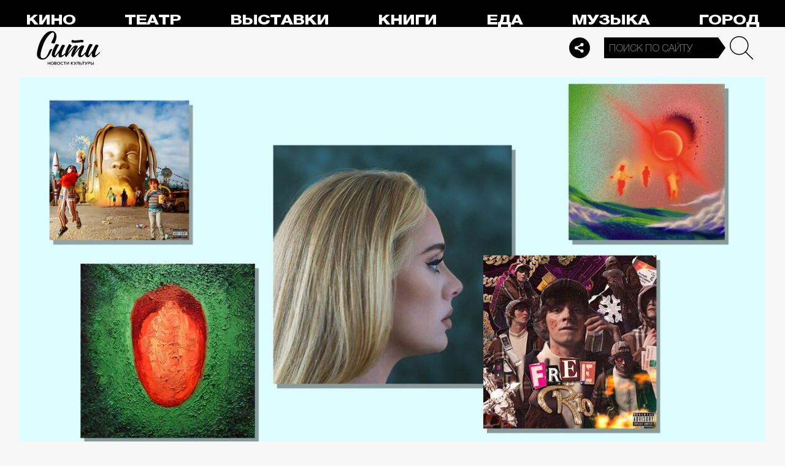

--- FILE ---
content_type: text/html; charset=utf-8
request_url: https://thecity.m24.ru/articles/5835
body_size: 19459
content:
<!DOCTYPE html>
<html lang="ru" prefix="og: http://ogp.me/ns#">
<head>
<title>Канье Уэст, Оксимирон* и Моргенштерн*: главные музыкальные события 2021 года – Сити</title>

<meta name="robots" content="all" />
<meta name="description" content="Скандалы, новые альбомы, много рэпа и слез" />
<meta name="keywords" content="Программа_Топ_3Программа_Топ_3Программа_Топ_3Программа_Топ_3Программа_Топ_3Программа_Топ_3Программа_Топ_3музыка" />
<link rel="canonical" href="https://thecity.m24.ru/articles/5835" />

<meta http-equiv="Content-Type" content="text/html; charset=UTF-8" />
<meta name="viewport" content="width=device-width, maximum-scale=1">

<link rel="apple-touch-icon" sizes="180x180" href="/img/favicon/apple-touch-icon.png">
<link rel="icon" type="image/png" sizes="32x32" href="/img/favicon/favicon-32x32.png">
<link rel="icon" type="image/png" sizes="16x16" href="/img/favicon/favicon-16x16.png">
<link rel="manifest" href="/img/favicon/site.webmanifest?V=2">
<link rel="mask-icon" href="/img/favicon/safari-pinned-tab.svg" color="#5bbad5">
<meta name="msapplication-TileColor" content="#da532c">
<meta name="theme-color" content="#8aeb05">

<meta property="og:type" content="article" />
<meta property="og:title" content="Канье Уэст, Оксимирон* и Моргенштерн*: главные музыкальные события 2021 года" />
<meta property="og:description" content="Скандалы, новые альбомы, много рэпа и слез" />
<meta property="og:image" content="https://thecity.m24.ru/b/d/SYketSivfYg9J_HObLLBFlFNEhluPXn9kZxNbycGshjv55OD3HWFWh2pL8EsPwl5DpSHzm95vRzNbdeHauL5EWcJ5w9e=yh7PqhRp3C01spR3pIuIKw.jpg" />
<meta property="og:url" content="https://thecity.m24.ru/articles/5835" />
<meta property="og:site_name" content="thecity.m24.ru" />

<meta name="twitter:title" content="Канье Уэст, Оксимирон* и Моргенштерн*: главные музыкальные события 2021 года" />
<meta name="twitter:description" content="Скандалы, новые альбомы, много рэпа и слез" />
<meta name="twitter:image" content="https://thecity.m24.ru/b/d/SYketSivfYg9J_HObLLBFlFNEhluPXn9kZxNbycGshjv55OD3HWFWh2pL8EsPwl5DpSHzm95vRzNbdeHauL5EWcJ5w9e=yh7PqhRp3C01spR3pIuIKw.jpg" />
<meta name="twitter:card" content="summary_large_image" />


<script type="application/ld+json">
{
	"@context": "https://schema.org",
	"@type": "NewsArticle",
	"mainEntityOfPage": {
		"@type": "WebPage",
		"@id": "https://thecity.m24.ru/articles/5835"
	},
	"headline": "Канье Уэст, Оксимирон* и Моргенштерн*: главные музыкальные события 2021 года",
	"description": "Скандалы, новые альбомы, много рэпа и слез",
	"author": {
		"@type": "Organization",
		"name": "thecity.m24.ru"
	}, 
	"publisher": {
		"@type": "Organization",
			"name": "thecity.m24.ru",
			"logo": {
			"@type": "ImageObject",
			"url": "https://thecity.m24.ru/img/favicon/favicon-32x32.png",
			"width": 32,
			"height": 32
			}
	},
	"datePublished": "2021-12-28",
	"dateModified": "2024-01-24",
	"image": [
		{
			"@type": "ImageObject",
			"url": "https://thecity.m24.ru/b/d/SYketSivfYg9J_HObLLBFlFNGhtudTX-loBfOS8Xp1Gj5pqKzWTJSFS-PsArI08gRZaK1yZktQXWesHOaOz7FWcJ5xZMng=GcxQnrIeEDDKwZaEtJetIg.jpg",
			"width": "1200",
			"height": "675"
		},
		{
			"@type": "ImageObject",
			"url": "https://thecity.m24.ru/b/d/SYketSivfYg9J_HObLLBFlFNGhtudTXxkYVfOS8Xp1Gj5pqKzWTJSFS-PsArI08gRZaK1yZktQXWesHOaOz7FWcJ5xZMng=hVV5U-Cf5oWDj19u52N3Yg.jpg",
			"width": "1200",
			"height": "900"
		},
		{
			"@type": "ImageObject",
			"url": "https://thecity.m24.ru/b/d/SYketSivfYg9J_HObLLBFlFNGhtudTX5k4VGK3kftkTqqpuDxHXYBEb3KdEqJFNmHN2I2j8tqA3PYdbYIe71F2MJ5xZVjA8=3R0ZJQpgEMKjug_jLNOXrA.jpg",
			"width": "1200",
			"height": "1200"
		}
	]
}
</script>


<link rel="amphtml" href="https://thecity.m24.ru/amp/articles/5835">


<link as="style" href="/css/thecity.css?v=1768827262" rel="preload" />
<link rel="stylesheet" href="/css/thecity.css?v=1768827262" />

<link as="script" href="/js/thecity.js?v=1768827262" rel="preload"/>
<script src="/js/thecity.js?v=1768827262"></script>

<script async src="https://www.googletagmanager.com/gtag/js?id=UA-31627479-1"></script>
<script>
	window.dataLayer = window.dataLayer || [];
	function gtag(){dataLayer.push(arguments);}
	gtag('js', new Date());

	gtag('config', 'UA-31627479-1');
</script>

</head>

<script src="/packs_prod/js/application-c949ea498b225c4a8bfc.js" rel="preload"></script>

<meta name="csrf-param" content="authenticity_token" />
<meta name="csrf-token" content="btfRJiXDrTByL6bbYKOyi4QEW/AvVHt4TAeFnH3POe6AjCIuclOVs79EwnbaVdPtC6GRePv7LRPfOyUIfboxBA==" />
<body>

<!-- Yandex.Metrika counter -->
<script type="text/javascript">
(function(m,e,t,r,i,k,a){m[i]=m[i]||function(){(m[i].a=m[i].a||[]).push(arguments)};
m[i].l=1*new Date();k=e.createElement(t),a=e.getElementsByTagName(t)[0],k.async=1,k.src=r,a.parentNode.insertBefore(k,a)})
(window, document, "script", "https://mc.yandex.ru/metrika/tag.js", "ym");

ym(53755303, "init", {
	clickmap:true,
	trackLinks:true,
	accurateTrackBounce:true
});


ym(14130097, "init", {
	clickmap:true,
	trackLinks:true,
	accurateTrackBounce:true,
	webvisor:true
});


</script>
<noscript>
	<div>
		<img src="https://mc.yandex.ru/watch/53755303?ut=noindex" style="position:absolute; left:-9999px;" alt="" />
		<img src="https://mc.yandex.ru/watch/14130097?ut=noindex" style="position:absolute; left:-9999px;" alt="" />
	</div>
</noscript>
<!-- /Yandex.Metrika counter -->



<div class="b-page b-page_1768948440_c9ThC">
	<header>
		<div class="stripe">
			<div class="container">

				<a class="b-logo" href="/">Сити</a>

				<nav class="b-menu">
					<ul>
						<li><a href="/movie">Кино</a></li>
						<li><a href="/theater">Театр</a></li>
						<li><a href="/exhibitions">Выставки</a></li>
						<li><a href="/books">Книги</a></li>
						<li><a href="/food">Еда</a></li>
						<li><a href="/music">Музыка</a></li>
						<li><a href="/air">Город</a></li>
						<li><a href="/style">Неформат</a></li>
						<li><a href="/children">Дети</a></li>
					</ul>
				</nav>

				<div class="b-services-menu b-services-menu_header">
					<ul>
						<li><a href=" https://t.me/thecity24 " target="_blank" class="tg">Telegram</a></li>
						<li><a href="https://vk.com/thecity24" target="_blank" class="vk">Vkontakte</a></li>
						<li><a href="https://ok.ru/group/62256488775791" target="_blank" class="ok">Odnoklassniki</a></li>
						<li><a href="https://dzen.ru/thecity" target="_blank" class="dz">Dzen</a></li>
					</ul>
				</div>
				<a class="b-services-menu-button"></a>


				<div class="b-search">
					<form action="/sphinx/" id="Find">
						<fieldset>
							<legend>Форма поиска</legend>
							<div><input class="b-search__input" id="criteria_input" autocomplete="off" name="criteria" value="" placeholder="Поиск по сайту" /></div>
							<input type="submit" value="" class="b-search__submit" />
						</fieldset>
					</form>
				</div>
				<script type="text/javascript">
  //<![CDATA[
  var inited_criteria_input = 0;
  function initAutocomplete_criteria_input() {
    if ( !inited_criteria_input ) {
      new autoComplete({
        selector: '#criteria_input',
        source: async function(term, suggest) {
          let params = {
            t:'tags',
            w: term,
            
            
            
            
            
            
            
          };

          let query = serializeQuery(params);

          let url = '/suggest/?' + query;
          // Fetch External Data Source
          const source = await fetch(
            url,
            {
              method: "GET",
              headers: {
                'Accept': 'application/json',
                'Content-Type': 'application/json'
              },
            },
          );
          //const data = await source.text();
          const data = await source.json();
          // Returns Fetched data
          let result_arr = [];
          for( let i=0; i<data.length; i++ ) {
            result_arr.push( [ data[i][0], data[i][1] ] );
          }
          suggest( result_arr );
        },
        renderItem: function (item, search){
          // escape special characters
          search = search.replace(/[-\/\\^$*+?.()|[\]{}]/g, '\\$&');
          let re = new RegExp("(" + search.split(' ').join('|') + ")", "gi");
          return '<div class="autocomplete-suggestion" data-id="' + item[0] + '" data-val="' + item[1].replace(/"/g, '&quot;') + '">' + item[1].replace(re, "<b>$1</b>") + '</div>';
        },
        minChars: 2,
        delay: 500,
        cache: 0
      });
      inited_criteria_input = 1;
    }
  }
  document.querySelector('#criteria_input').addEventListener('focus', function(){
    //console.log('id - criteria_input');
    initAutocomplete_criteria_input();
  });
  //]]>
</script>

			</div>
		</div>
		<div class="stripe-mobile">
            <div class="container">

                    <a class="b-logo b-logo_mobile" href="/">The City</a>

                <a class="b-menu-button"></a>

			</div>
			
            <div class="b-sidenav">
                
                <div class="b-sidenav-search">
                    <form action="/sphinx/">
                        <fieldset>
                            <legend>Форма поиска</legend>
                            <div><input class="b-sidenav-search__input" autocomplete="off" name="criteria" placeholder="Поиск по сайту" /></div>
                            <input type="submit" value="" class="b-sidenav-search__submit" />
                        </fieldset>
                    </form>
                </div>

                <nav class="b-sidenav-menu">
                    <ul>
                        <li><a href="/movie">Кино</a></li>
                        <li><a href="/theater">Театр</a></li>
                        <li><a href="/exhibitions">Выставки</a></li>
                        <li><a href="/books">Книги</a></li>
                        <li><a href="/food">Еда</a></li>
                        <li><a href="/music">Музыка</a></li>
                        <li><a href="/air">Город</a></li>
                        <li><a href="/style">Неформат</a></li>
                        <li><a href="/children">Дети</a></li>
                    </ul>
                </nav>
                <div class="b-services-menu b-services-menu_mobile">
                    <ul>
                        <li><a href=" https://t.me/thecity24 " target="_blank" class="tg">Telegram</a></li>
                        <li><a href="https://vk.com/thecity24" target="_blank" class="vk">Vkontakte</a></li>
                        <li><a href="https://ok.ru/group/62256488775791" target="_blank" class="ok">Odnoklassniki</a></li>
                        <li><a href="https://dzen.ru/thecity" target="_blank" class="dz">Dzen</a></li>
                    </ul>
                </div>
            </div>

		</div>
		<div class="stripe-mobile2"></div>
	</header>

	




<main>
	<section>
		<div class="container">
			<div class="h1-header h1-header_material"></div>

			<div id="MaterialId_5835_article" class="b-content-wrapper active-page" data-title="Канье Уэст, Оксимирон* и Моргенштерн*: главные музыкальные события 2021 года" data-desc="Скандалы, новые альбомы, много рэпа и слез" data-img="https://thecity.m24.ru/b/d/SYketSivfYg9J_HObLLBFlFNEhluPXn9kZxNbycGshjv55OD3HWFWh2pL8EsPwl5DpSHzm95vRzNbdeHauL5EWcJ5w9e=yh7PqhRp3C01spR3pIuIKw.jpg" data-href="/articles/5835" data-id="5835" data-num="1">

				<div class="b-content">

					<div class="b-material" data-io-article-url="https://thecity.m24.ru/articles/5835">

						<div class="b-material-before-body-media">

							<div>
								<img src="/b/d/SYketSivfYg9J_DObLLBFlFNGhtudTX-kYVfOS8Xp1Gj5pqKzWTJSFS-PsArI08gRZaK1yZktQXWesHOaOz7FWcJ5xZMng=fjoBYKP4VYV2rSbbmr2A0Q.jpg" alt="Канье Уэст, Оксимирон* и Моргенштерн*: главные музыкальные события 2021 года" title="Скандалы, новые альбомы, много рэпа и слез" width="1200" height="600" />
							</div>

						</div>

						<div class="b-material-share  b-material-share_1768827262_MVNEr">
    <a class="b-material-share-button"></a>
	<ul>
        <li class="tg"><a class="tg-share" data-url="https://telegram.me/share/url?url=https://thecity.m24.ru/articles/5835&amp;text=Канье Уэст, Оксимирон* и Моргенштерн*: главные музыкальные события 2021 года&amp;utm_source=share2" rel="nofollow noopener" target="_blank" title="Telegram">Telegram</a></li>
		<li class="vk"><a class="vk-share" data-url="https://vk.com/share.php?url=https://thecity.m24.ru/articles/5835&amp;title=Канье Уэст, Оксимирон* и Моргенштерн*: главные музыкальные события 2021 года&amp;utm_source=share2" rel="nofollow noopener" target="_blank" title="Вконтакте">Вконтакте</a></li>
		<li class="ok"><a class="ok-share" data-url="https://connect.ok.ru/offer?url=https://thecity.m24.ru/articles/5835&amp;title=Канье Уэст, Оксимирон* и Моргенштерн*: главные музыкальные события 2021 года&amp;utm_source=share2" rel="nofollow noopener" target="_blank" title="Одноклассники">Одноклассники</a></li>
	</ul>
</div>

<script>

    window.addEventListener('resize', function(event){

        if (window.getComputedStyle(document.querySelector('.b-material-share_1768827262_MVNEr .b-material-share-button')).display == 'none') {

            document.querySelector('.b-material-share_1768827262_MVNEr ul').style.display = 'block';

        } else {
        
            document.querySelector('.b-material-share_1768827262_MVNEr ul').style.display = 'none';
        
        }

    });

    document.querySelector('.b-material-share_1768827262_MVNEr .b-material-share-button').addEventListener('click', (e) => {

        let share_buttons = document.querySelector('.b-material-share_1768827262_MVNEr ul');

        if (window.getComputedStyle(share_buttons).display === 'block') {
            share_buttons.style.display = 'none';
        } else {
            share_buttons.style.display = 'block';
        }

    })
    
    document.querySelectorAll('.b-material-share_1768827262_MVNEr li a').forEach( (item, index) => {
        item.addEventListener('click', event => {
            let url = item.dataset.url;

            if ( item.classList.contains('vk-share') ) {
                try {
                    window.open(url,'','toolbar=0,status=0,width=626,height=436');
                } catch (err) { }
            }
            
            if ( item.classList.contains('ok-share') ) {
                try {
                    window.open(url,'','toolbar=0,status=0,width=626,height=436');
                } catch (err) { }
            }  
            
            if ( item.classList.contains('tg-share') ) {
                try {
                    window.open(url);
                } catch (err) { }
            }             
            
            if ( item.classList.contains('vb-share') ) {
                try {
                    window.open(url);
                } catch (err) { }
            }              

            return false;
        })
    })      
    
 

</script>

						<div class="b-material-before-body">

								<h1><span>Канье Уэст, Оксимирон* и Моргенштерн*: главные музыкальные события 2021 года</span></h1>

						</div>

						<div class="b-material-body">


							<p><span class="b-material__item_italic">После унылого и печального музыкального затишья в прошлом году артисты решили грандиозно вернуться на арену с новыми альбомами, скандалами, концертами и клипами. 2021 год был крайне богат на музыкальные события — вспоминаем главные из них.</span> </p><h2>Моргенштерн* поссорился со Следственным комитетом</h2><div class="b-material-incut"><img src="/b/d/SYketSivfYg8LvDObLLBFlFNHBpuaXnwmJxNbycGshjv55OD3HWFWh2pL8EsPwl5DpSHzm95vRzNbdeHauL5EWcJ5w9e=bVks9Ah_-ktj31xTNYCfIw.jpg" /><p class="desc desc-center">Моргенштерн — трек «Домой»</p><p></div><p>В 2021 году артист Моргенштерн* успел не только выпустить два новых альбома и разойтись со своим творческим союзником Славой Марлоу, но и поссориться с председателем Следственного комитета России Александром Бастрыкиным. Бастрыкин обвинил Моргенштерна* в торговле наркотиками в интернете, после чего музыкант оперативно уехал в Дубай, где записал трек «Домой», посвященный преследованию со стороны властей. «Новость громче, чем камбэк Оксимирона*» — эти строчки из композиции «Домой» абсолютно справедливы. Это самый громкий и самый обсуждаемый случай давления на музыкантов. Пока что Алишер* отлично чувствует себя в Дубае, но кто знает, как далеко зайдет это дело.<br /></p><hr /><h2>Оксимирон наконец-то выпустил альбом</h2><div class="b-material-incut"><img src="/b/d/SYketSivfYg8LvHObLLBFlFNHBpuaXnwmJxNbycGshjv55OD3HWFWh2pL8EsPwl5DpSHzm95vRzNbdeHauL5EWcJ5w9e=dxtRE4QS_1JzP70MdhG1JQ.jpg" loading="lazy" /><p class="desc desc-center">Оксимирон — альбом «Красота и уродство»</p><p></div><p>Пластинку «Красота и уродство», которую Оксимирон* выпустил 1 декабря 2021 года, фанаты музыканта ждали шесть лет. Последний альбом Мирона Федорова* «Горгород» вышел в далеком 2015-м. Поклонники артиста остались довольны — Оксимирон не изменяет свой авторской манере читки. Он по-прежнему очень быстро и экспрессивно попадает в бит. Правда, есть вопросы к текстам. Такое ощущение, что альбом «Красота и уродство» написала нейросеть — или это просто генератор слов с сайта «Рифма.ру». В своем желании быть самым интеллектуальным и сложным с точки зрения восприятия рэпером Мирон слегка позабыл о том, что у текстов все-таки должен быть смысл.<br /></p><hr /><h2>Канье Уэст тоже наконец-то выпустил альбом</h2><div class="b-material-incut"><img src="/b/d/SYketSivfYg8LvLObLLBFlFNHBpuaXnwmJxNbycGshjv55OD3HWFWh2pL8EsPwl5DpSHzm95vRzNbdeHauL5EWcJ5w9e=Wd3XOxCl8HlCHp7tsqLLLw.jpg" loading="lazy" /><p class="desc desc-center">Канье Уэст — «Donda»</p><p></div><p>Фанатам Канье ждать шесть лет не пришлось (предыдущий альбом Jesus Is King вышел в 2019 году), тем не менее Уэст тоже изрядно потрепал им нервы. Артист обещал выпустить пластинку Donda 23 июля 2021 года. Затем релиз переносили несколько раз. Одни верили, что Канье допиливает альбом, чтобы он получился идеальным. Другие считали, что он просто подогревает интерес к релизу. 7 августа на стадионе Mercedes-Benz в Атланте прошла первая презентация пластинки, во время которой Канье бегал по сцене, стоял на коленях, танцевал и плакал. Чтобы сделать эту презентацию, он даже поселился на стадионе в крохотной комнате, где были только матрас и компьютер с музыкальным оборудованием. Прежде чем альбом все-таки стал доступен на стриминговых платформах 29 августа, Уэст провел еще две презентации в Атланте, срежиссировал которые казахстанский клипмейкер и режиссер Айсултан Сеитов.<br /></p><hr /><h2>Земфира* успела выпустить аж две пластинки</h2><div class="b-material-incut"><img src="/b/d/SYketSivfYg8LvPObLLBFlFNHBpuaXnwmJxNbycGshjv55OD3HWFWh2pL8EsPwl5DpSHzm95vRzNbdeHauL5EWcJ5w9e=Q5-q3JzI9WBS_n-y8TPhKQ.jpg" loading="lazy" /><p class="desc desc-center">Земфира — «Бордерлайн»</p><p></div><p>Пока мужчины пытались уложиться в срок с одним альбомом, звезда российского рока Земфира* не мелочилась. В 2021 году она успела выпустить тревожный и тяжелый полноценный лонгплей «Бордерлайн» и легкую летнюю мини-пластинку «Ах». Эти принципиально две разные по звучанию и настроению работы доказывают, что Земфира* — легенда. Можно вечно спорить о том, насколько ее ранние альбомы лучше и как должен был поменяться ее лирический герой. Главное — то, что Земфира по-прежнему умеет быть разной, удивлять, заставлять чувствовать эмоции и проживать жизнь под ее треки. Также артистка успела написать саундтреки к двум работам Ренаты Литвиновой — кинофильму «Северный ветер» и спектаклю «Звезда вашего периода». И, честно говоря, в обоих случаях музыка получилась выразительнее и интереснее, чем сам сюжет.<br /></p><hr /><h2>OG Buda остается отцом дрилла и фристайла в России</h2><div class="b-material-incut"><img src="/b/d/SYketSivfYg8LvXObLLBFlFNHBpuaXnwmJxNbycGshjv55OD3HWFWh2pL8EsPwl5DpSHzm95vRzNbdeHauL5EWcJ5w9e=HhKmjbWm6zYwvDhxeFUdPQ.jpg" loading="lazy" /><p class="desc desc-center">OG Buda — «Freerio»</p><p></div><p>В этом году молодой российский исполнитель OG Buda выпустил сразу два альбома — Sexy Drill и Freerio. Первая пластинка — лучшее высказывание на тему того, что жанр дрилл, который зародился около десяти лет назад в Чикаго и стал популярным в Южном Лондоне, отлично ложится на русский язык. Дрилл — своего рода гангста-рэп, источником которого становится бандитская культура. По словам OG Buda, именно в такой среде он и вырос. Freerio — это фристайл-альбом, в котором приняли участие Mayot, Soda Luv, Polyana и даже Егор Крид. Один из самых удачных примеров фристайл-релиза, который слушают не только фанаты жанра, но и простые меломаны.<br /></p><hr /><h2>Kizaru продолжает быть королем трэпа в России и даже в мире</h2><div class="b-material-incut"><img src="/b/d/SYketSivfYg8LvbObLLBFlFNHBpuaXnwmJxNbycGshjv55OD3HWFWh2pL8EsPwl5DpSHzm95vRzNbdeHauL5EWcJ5w9e=MNQgpSER5B0BnRuQvOZjNw.jpg" loading="lazy" /><p class="desc desc-center">Kizaru — «Bandana»</p><p></div><p>В 2021 году российский исполнитель Kizaru, который живет в Барселоне, выпустил совместный альбом Bandana I с музыкантом Big Baby Tape. В Испанию он переехал из-за уголовного преследования на территории Российской Федерации, связанного с тем, что Олег Нечипоренко (настоящее имя артиста) торговал наркотиками. Нечипоренко, который успел посидеть в тюрьме и попасть в настоящие бандитские замесы, неоднократно заявлял, что OG Buda, Lil Krystalll, Obladaet и другие молодые рэперы просто не имеют права читать дрилл. По его мнению, артисты новой волны просто не научились делать качественный трэп и переключились на новый жанр, в котором не разбираются. Bandana I однозначно доказывает, что Kizaru — король трэпа. Во-первых, альбома набрал миллион прослушиваний во «ВКонтакте» за 15 минут. Во-вторых, через два дня после релиза трек Bandana занял первое место в мировом чарте Genius. В-третьих, композиция 99 Problems попала на 76-ю строчку в мировом чарте Apple Music. По словам Big Baby Tape, спустя два дня после релиза все треки альбома оказались в чартах 15 стран мира.<br /></p><hr /><h2>Тейлор Свифт переиздала альбом Red</h2><div class="b-material-incut"><img src="/b/d/SYketSivfYg8LvfObLLBFlFNHBpuaXnwmJxNbycGshjv55OD3HWFWh2pL8EsPwl5DpSHzm95vRzNbdeHauL5EWcJ5w9e=KpZdQq184QQRffrP_3dJMQ.jpg" loading="lazy" /><p class="desc desc-center">Тейлор Свифт — «Red»</p><p></div><p>13 ноября Тейлор Свифт выпустила переизданную пластинку Red и короткометражку к треку All Too Well. Релиз оказался бесконечно длинным лонгплеем, в который вошло 30 композиций. В записи этого альбома приняли участие Эд Ширан, Фиби Бриджерс и Крис Стэплтон. Меланхоличная и идеально подходящая для рефлексии пластинка установила рекорд по количеству прослушиваний за сутки за всю историю Spotify — Red послушали 90,5 миллиона раз. Свифт вынуждена переделывать все свои альбомы, потому что ее бывший лейбл Big Machine продал права на песни Тейлор. Свифт узнала об этом только после завершения сделки и выкупить права на свои композиции уже не могла. Но, учитывая, как успешно она переделывает все треки, кажется, ей совершенно не о чем жалеть.<br /></p><hr /><h2>Адель снова заставила всех плакать</h2><div class="b-material-incut"><img src="/b/d/SYketSivfYg8LvjObLLBFlFNHBpuaXnwmJxNbycGshjv55OD3HWFWh2pL8EsPwl5DpSHzm95vRzNbdeHauL5EWcJ5w9e=v0rDyGsX0oPk2FapKQnPEw.jpg" loading="lazy" /><p class="desc desc-center">Адель — «30»</p><p></div><p>После пятилетнего перерыва 19 ноября Адель выпустила свой четвертый полноценный альбом под названием «30». На создание этой работы артистку вдохновил тяжелый бракоразводный процесс, поэтому совершенно не сложно было представить, насколько грустной и драматичной получилась пластинка. По слова Адель, создавать этот альбом она начала, потеряв всякий вкус и интерес к жизни и отношениям. Неудивительно, что все 12 композиций, вошедших в этот альбом, рассказывают о том, как сложно терять любовь, расставаться с партнером, начинать жизнь заново и любить себя. Это настолько драматичные баллады, что лучше слушать пластинку с бокалом в одной руке и пачкой носовых платков в другой.<br /></p><hr /><h2>Музыкальный фестиваль Astroworld погубил Трэвиса Скотта</h2><div class="b-material-incut"><img src="/b/d/SYketSivfYg8LvnObLLBFlFNHBpuaXnwmJxNbycGshjv55OD3HWFWh2pL8EsPwl5DpSHzm95vRzNbdeHauL5EWcJ5w9e=pQi-L-d615r0OLf2apjlFQ.jpg" loading="lazy" /><p class="desc desc-center">Трэвис Скотт — альбом «Astroworld» 2018</p><p></div><p>5 ноября 2021 года в Хьюстоне, штат Техас, начался музыкальный фестиваль Astroworld, который организовывает артист Трэвис Скотт. В первый же день, во время выступления самого Скотта, случилась массовая давка, в результате которой десять человек скончались, а более 300 получили травмы разной степени тяжести. Учитывая, что в 2015 и 2017 годах Трэвис уже был обвинен в подстрекательстве зрителей игнорировать охрану и рваться на сцену (после концерта на фестивале Lollapalooza его даже арестовали за то, что он убеждал гостей прорываться сквозь ограждения), события в Хьюстоне сильно повлияли на репутацию артиста.<br /> <br />Модный дом Dior приостановил выход новой коллекции, которую создал вместе со Скоттом, а сервис Apple Music удалил все записи в социальных сетях, связанные с фестивалем. Также в США сняли с производства его газировку Cacti, а самого Трэвиса вычеркнули из списка музыкальных участников фестиваля Coachella 2022. Впрочем, расследование еще продолжается, и вполне возможно, что худшие последствия для Скотта еще впереди. </p><p><span class="b-material__item_italic">*Признан Минюстом РФ иноагентом.</span></p><p><span class="b-material__item_italic">Текст: Софья Бронтвейн</span></p><p><div class="b-material-incut-themes-links"><p class="title">Читайте также</p><ul><li><a href="https://thecity.m24.ru/news/3635">Фрэнк Оушен представил безымянный трек длительностью почти девять минут</a></li><li><a href="https://thecity.m24.ru/news/3580">Земфира даст концерты впервые с 2016 года</a></li><li><a href="https://thecity.m24.ru/news/3539">Макс Корж выпустил первый за четыре года альбом</a></li></ul></div>

						</div>

						<div class="b-thecity-widget b-thecity-widget_2 vk">
	<p><span>Еще больше о новых фильмах, музыке и премьерах — в нашем паблике во «ВКонтакте»</span></p>
	<a href="https://vk.com/thecity24" target="_blank">Подписаться</a>
</div>


						<div class="b-material-after-body">

							<p class="b-material__date">28 декабря 2021</p>

							<div class="b-material__tags"><a href="/tag/Programma_Top_3Programma_Top_3Programma_Top_3Programma_Top_3Programma_Top_3Programma_Top_3Programma_Top_3muzyka">Программа_Топ_3Программа_Топ_3Программа_Топ_3Программа_Топ_3Программа_Топ_3Программа_Топ_3Программа_Топ_3музыка</a></div>

<!--
							<div class="b-material__rubrics"><span>Рубрики:</span></div>
-->

						</div>

					</div>
					
					<div class="b-material-adv">
    <div id="unit_104165"><a href="https://smi2.ru/" >Новости СМИ2</a></div>
    <script type="text/javascript" charset="utf-8">
      (function() {
        var sc = document.createElement('script'); sc.type = 'text/javascript'; sc.async = true;
        sc.src = '//smi2.ru/data/js/104165.js'; sc.charset = 'utf-8';
        var s = document.getElementsByTagName('script')[0]; s.parentNode.insertBefore(sc, s);
      }());
    </script>
</div>

					
<div class="b-bottom-list">
    <h2>Читайте также</h2>
        <ul>
            <li>
                <p class="b-list__title"><a href="/articles/14542"><i class="b-list__img"><img src="/b/d/SYketSiveYs0IffffurQC04VAxppdTX5mYBfOS8Xp1Gj5pqKzWTJSFS-PsArI08gRZaK1yZktQXWesHOaOz7FWcJ5xZMng=QXn2u1PKfwDEL3ulqf5Wrg.jpg" loading="lazy" alt="" width="370" height="185" /></i><span>Топ-событие недели: выставка «Романовы. Из Петергофа в Москву». Подробнее — в эфире «Сити»</span></a></p>
            </li>
            <li>
                <p class="b-list__title"><a href="/articles/14539"><i class="b-list__img"><img src="/b/d/SYketSiveYs0IfTWfurQC04VAxppdTX5mYBfOS8Xp1Gj5pqKzWTJSFS-PsArI08gRZaK1yZktQXWesHOaOz7FWcJ5xZMng=T5shARySdQYkmb-vyBIw3g.jpg" loading="lazy" alt="" width="370" height="185" /></i><span>Магнитные бури сегодня в Москве: вспышки на Солнце и прогноз до конца января</span></a></p>
            </li>
            <li>
                <p class="b-list__title"><a href="/articles/14538"><i class="b-list__img"><img src="/b/d/SYketSiveYs0IfLQfurQC04VAxppdTX5mYBfOS8Xp1Gj5pqKzWTJSFS-PsArI08gRZaK1yZktQXWesHOaOz7FWcJ5xZMng=CWOgXGTVBU4Quborgv2qNg.jpg" loading="lazy" alt="" width="370" height="185" /></i><span>Зимний спорт в Москве: в каких парках учат кататься на лыжах и коньках</span></a></p>
            </li>
            <li>
                <p class="b-list__title"><a href="/articles/7475"><i class="b-list__img"><img src="/b/d/SYketSivfoA7JfLObLLBFlFNGB5uPXzwlJxNbycGshjv55OD3HWFWh2pL8EsPwl5DpSHzm95vRzNbdeHauL5EWcJ5w9e=CmHfz73n1aGg49cYTV1fzQ.jpg" loading="lazy" alt="" width="370" height="185" /></i><span>Вышла песня 1988 года с вокалом Фредди Меркьюри. Вот еще 5 песен, выпущенных посмертно</span></a></p>
            </li>
        </ul>
    </div></div>


				</div>

			</div>
		</div>
	</section>
</main>	


<script>
	var next_ids = ["/articles/next/5806", "/articles/next/5723", "/articles/next/5713", "/articles/next/5710", "/articles/next/5693", "/articles/next/5674", "/articles/next/5640", "/articles/next/5631", "/articles/next/5630", "/articles/next/5623"];

	if ('scrollRestoration' in history) {
		history.scrollRestoration = 'manual';
	}

	var scroll_pos = 0,
		locked = false,
		page_info,
		current_url = "https://thecity.m24.ru/articles/5835",
		current_material_id = 5835,
		active_page_id = current_material_id,
		IDs = [current_material_id];

	const WIN_HEIGHT = window.innerHeight || document.documentElement.clientHeight || document.getElementsByTagName('body')[0].clientHeight,
			PAGES_LIMIT = 11;

	var scroll_pos_new = window.pageYOffset,
		direction,
		//height_before_first = $('.b-content-wrapper:eq(0)').offset().top,
		height_before_first = document.querySelector('.b-content-wrapper').getBoundingClientRect().top,
		menu_height = 0;

	var stick_columns = function(id) {
/*
		var parent = document.querySelector('#'+id),
			sticky_height1 = parent.querySelector('.g-columns').offsetHeight,
			sticky_height2 = parent.querySelector('.g-columns-left').offsetHeight;
		//var parent = element.parentNode,

		var diff = WIN_HEIGHT - sticky_height2;

		if (sticky_height1 > sticky_height2 ) {
			parent.querySelector('.g-columns-left_sticky').style.top = diff + 'px';
		}
*/
	}

	var clear_footer = function() {
		// console.log( 'total ids - ' + next_ids.length );

		if ( window.getComputedStyle( document.querySelector('footer') ).display !== 'block' ) {
			document.querySelector('footer').style.display = 'block';
		}
	}

	var update_meta = function(data) {
		document.querySelector('meta[property="og:url"]').setAttribute('content', data.url);

		document.querySelector('meta[property="og:title"]').setAttribute('content', data.title);
		document.querySelector('meta[name="twitter:title"]').setAttribute('content', data.title);

		document.querySelector('meta[property="og:description"]').setAttribute('content', data.description);
		document.querySelector('meta[name="twitter:description"]').setAttribute('content', data.description);

		document.querySelector('meta[property="og:image"]').setAttribute('content', data.image_url);
		document.querySelector('meta[name="twitter:image"]').setAttribute('content', data.image_url);
	}

	function getOffset(selector, elem) {
		var rect = elem ? elem.getBoundingClientRect() : document.querySelector(selector).getBoundingClientRect();
		return { 
			top: rect.top + window.scrollY, 
			left: rect.left + window.scrollX, 
		}
	}

	function getNextSibling(elem, selector) {
		var sibling = elem.nextElementSibling;

		if (!selector) return sibling;

		while (sibling) {
			if (sibling.matches(selector)) return sibling;
			sibling = sibling.nextElementSibling
		}

	};

	function createElementFromHTML(html_string) {
		var div = document.createElement('div');
		//div.textContent = html_string;
		div.innerHTML = html_string;

		return div.firstChild; 
	}

	function checkScroll() {
		scroll_pos_new = window.pageYOffset;

		direction = ( scroll_pos_new > scroll_pos ) ? 'down' : 'up';
		scroll_pos = scroll_pos_new;

		if ( height_before_first != getOffset('.b-content-wrapper').top ) height_before_first = getOffset('.b-content-wrapper').top;

		var doc_view_top = scroll_pos_new + menu_height,
			doc_view_bottom = doc_view_top + WIN_HEIGHT;

		if (doc_view_top <= height_before_first) {
			//parent_li.classList.contains('active')
			var first_page = document.querySelector('.b-content-wrapper');
			if ( !first_page.classList.contains('active-page') ) {
				document.querySelectorAll('.b-content-wrapper').forEach((item) => {
					item.classList.remove('active-page');
				});
				first_page.classList.add('active-page');
			}
			document.querySelectorAll('.b-content_next').forEach((item) => {
				item.style.paddingTop = 0;
			});
		} else {
			document.querySelectorAll('.b-content-wrapper').forEach((item, index) => {
				var vpage_top = getOffset(null, item).top,
					vpage_bottom = vpage_top + item.clientHeight,
					next_page = getNextSibling(item, '.b-content-wrapper_next'),
					z_index = PAGES_LIMIT - index;

				if ( doc_view_top > vpage_top && doc_view_top <= vpage_bottom ) {
					item.classList.add('active-page');
					if (next_page) next_page.classList.remove('active-page');
				} else {
					item.classList.remove('active-page');
					if (next_page) next_page.classList.add('active-page');
				}
			});
		}

		let active_page = document.querySelector('.active-page');
		if ( active_page && active_page.dataset.id != active_page_id ) {
			active_page_id = active_page.dataset.id;

			var active_link = active_page.dataset.href,
				title = active_page.dataset.title;

			if (active_link == current_url) return false;

			current_url = active_link;

			window.history.replaceState(null, title, active_link);
			document.title = title;

			page_info = {
				url:			active_link,
				title:			title,
				description:	active_page.dataset.desc,
				image_url:		active_page.dataset.img,
			};

			// update meta data
			update_meta(page_info);

			//locked = false;
		}

		// load next page after 50% scroll
		var last_page = Array.from(document.querySelectorAll('.b-content-wrapper')).pop();//,
			//total_height = 0;

		var d_height = document.body.clientHeight;
		var w_height = window.innerHeight;
		if ( !locked && direction == 'down' && ( scroll_pos_new >= (d_height - w_height) * 0.99 ) ) {
			if ( IDs.length >= PAGES_LIMIT ) {
				clear_footer();

				// clear data-url of active page
				next_ids = new Array();
			} else {
				var next_url = next_ids.shift();
				if (next_url) {
					get_next(next_url, active_page.dataset.num);
				}
			}
		}
	}

	var wait_resize = false;
	window.addEventListener('resize', function() {
			if (wait_resize) return;

			wait_resize = true;

			setTimeout(function (event) {
				wait_resize = false;
				checkScroll();
			}, 300);
		}
	);

	var wait_scroll = false;
	window.addEventListener('scroll', function() {
			if (wait_scroll) return;

			wait_scroll = true;

			setTimeout(function (event) {
				wait_scroll = false;
				checkScroll();
			}, 60);
		}
	);

	window.onkeyup= function(e) {
		if (e.keyCode === 34) {
			window.scrollTo(0, window.scrollY+window.innerHeight*.9);
			return false;
		}
		if (e.keyCode === 35) {
			window.scrollTo(0, window.scrollY+window.innerHeight*.9);
			return false;
		}
	}

	function get_next(url, cnt) {
		locked = true;

		var loader = document.querySelector('.b-materials-list-loader');
		if ( !loader ) {
			var last_page = Array.from(document.querySelectorAll('.b-content-wrapper')).pop();

			if (last_page) {
				loader = document.createElement('p');
				loader.classList.add('b-materials-list-loader');
				loader.innerHTML = 'Подождите, идёт загрузка...';

				last_page.querySelector('.b-content').appendChild(loader);
			}
		}

		fetch( url + '?' + new URLSearchParams({ cnt: cnt }), { method: "GET" } )
			.then( response => {
				if ( response.ok ) {
					return response.json();
				}
			})
			.then( data => {
				if ( !data.hasOwnProperty('id') || !data.hasOwnProperty('html') ) {
					loader.parentNode.removeChild(loader);

					clear_footer();
					return;
				}

				loader.parentNode.removeChild(loader);

				// показываем футер, если кончились id
				if ( next_ids.length == 0 ) {
					document.querySelector('footer').style.display = 'block';
				}

				current_material_id = data['id'];

				IDs.push(current_material_id);

				var target = Array.from(document.querySelectorAll('.b-content-wrapper')).pop(),
					next_page = createElementFromHTML(data['html']);

				target.parentNode.insertBefore(next_page, target.nextSibling);

				// run script inside getting html
				var all_scripts = next_page.getElementsByTagName('script');
				for (var n = 0; n < all_scripts.length; n++) {
					if ( all_scripts[n].src ) {
						// load script inside div // todo сделать на чистом js (пока на JQuery)
						$.getScript( all_scripts[n].src );
					} else {
						//run script inside div
						eval(all_scripts[n].innerHTML);
					}
				}

				// init events
				next_page.querySelectorAll('.b-read-more-button').forEach( (item, index) => {
					item.addEventListener('click', event => {
						var par = item.closest('.b-content'),
							page_id = par.closest('.b-content-wrapper').id;

						par.querySelectorAll('.article-short-view').forEach( item => {
							item.style.display = 'none';
						});
						par.querySelectorAll('.article-full-view').forEach( item => {
							item.style.display = 'block';

							// слайдер
							var $slickElement = $(item).find('.b-incut-slider-list');

							$slickElement.each(function(i, node) {
								var navNodeUniqueClass = 'b-incut-slider-list-' + i + '-page_' + index;
								//slickElement.eq(i).addClass(navNodeUniqueClass);
								$(node).addClass(navNodeUniqueClass);
								var listSelector = '.' + navNodeUniqueClass;

								$(item).find(listSelector).slick({
									infinite: true,
									slidesToShow: 1,
									slidesToScroll: 1,
								});

								$(item).find(listSelector).on('init reInit afterChange', function (event, slick, currentSlide, nextSlide) {
									var i = (currentSlide ? currentSlide : 0) + 1;
									$(this).parent().find('.desc').html( $(this).find('.slick-track div.slick-slide[data-slick-index=' + ( i - 1 ) + '] a').attr('data-caption') + '<span class="count">' + i + ' из ' + slick.slideCount + '</span>' );
								});
							});

							// слайдер2
							var slickElement2 = $(item).find('.b-incut-slider2-list');
							$('.b-incut-slider2-img').each(function(i, node) {
								var listNodeUniqueClass = 'b-incut-slider2-img-' + i + '-page_' + index;
								$(node).addClass(listNodeUniqueClass);
								var navNodeUniqueClass = 'b-incut-slider2-list-' + i + '-page_' + index;
								slickElement2.eq(i).addClass(navNodeUniqueClass);

								var listSelector = '.' + listNodeUniqueClass;
								var navSelector = '.' + navNodeUniqueClass;

								$(item).find(listSelector).slick({
									slidesToShow: 1,
									slidesToScroll: 1,
									arrows: false,
									fade: true,
									asNavFor: navSelector,
								});
								$(item).find(navSelector).slick({
									infinite: true,
									slidesToShow: 4,
									slidesToScroll: 1,
									initialSlide: 0,
									asNavFor: listSelector,
									focusOnSelect: true,
									responsive: [
										{
											breakpoint: 1150,
											settings: {
												slidesToShow: 3,
												slidesToScroll: 1
											}
										},
										{
											breakpoint: 1000,
											settings: {
												slidesToShow: 3,
												slidesToScroll: 1
											}
										},
										{
											breakpoint: 640,
											settings: {
												slidesToShow: 2,
												slidesToScroll: 1
											}
										}
									]
								});
							});
							// -------------------
						});

//						stick_columns(page_id);


						return false;
					})
				});

				locked = false;
			})
	}
</script>

<script>
$(document).ready(function(){

	// скрываем футер
	if ( next_ids.length > 0 ) {
		document.querySelector('footer').style.display = 'none';
	}

});
</script>

	<footer>
        <a class="b-footer-control-button"></a>
        <div class="stripe">
            <div class="container">
                <div class="b-l-c2"></div>
                <div class="b-l-i2"></div>
                <div class="b-l-t2"></div>
                <div class="b-l-i2 b-l-i2_2"></div>
                
                <p class="b-footer-logo"><a href="/">The City</a></p>
                <p class="b-footer-team-link"><a href="/team">Команда</a></p>

                <div class="b-services-menu b-services-menu_footer">
                    <ul>
                        <li><a href=" https://t.me/thecity24 " target="_blank" class="tg">Telegram</a></li>
                        <li><a href="https://vk.com/thecity24" target="_blank" class="vk">Vkontakte</a></li>
                        <li><a href="https://ok.ru/group/62256488775791" target="_blank" class="ok">Odnoklassniki</a></li>
                        <li><a href="https://dzen.ru/thecity" target="_blank" class="dz">Dzen</a></li>
                    </ul>
                </div>

                <div class="b-footer-text">
                    <noindex>
                    <p>Все права на материалы, находящиеся на сайте <a href="http://m24.ru">m24.ru</a>, охраняются в соответствии с законодательством РФ, в том числе об авторском праве и смежных правах. При любом использовании материалов сайта ссылка на <a href="http://m24.ru">m24.ru</a> обязательна. Редакция не несет ответственности за информацию и мнения, высказанные в комментариях читателей и новостных материалах, составленных на основе сообщений читателей.</p>
                    <p>СМИ сетевое издание «Городской информационный канал m24.ru» зарегистрировано в Федеральной службе по надзору в сфере связи, информационных технологий и массовых коммуникаций. Свидетельство о регистрации средства массовой информации Эл № ФС77-53981 от 30 апреля 2013 г.</p>
                    <p>Средство массовой информации сетевое издание «Городской информационный канал m24.ru» создано при финансовой поддержке Департамента средств массовой информации и рекламы г. Москвы. (С) АО «Москва Медиа».</p>
                    <p>На сайте thecity.m24.ru могут быть размещены материалы интернет-ресурсов Facebook и Instagram, владельцем которых является компания Meta Platforms Inc., запрещенная на территории РФ.</p>
                    <p class="b-footer-text__copyright">&copy; 2019 – 2026 <a href="/">The City</a></p>
                    </noindex>
                </div>

                <div class="b-counters">
                    <ul>
                        <li>
                            <!--/ LiveInternet counter--><script type="text/javascript"><!--
                            document.write("<a href='http://www.liveinternet.ru/click;tk_m24' "+
                            "target=_blank><img src='//counter.yadro.ru/hit;tk_m24?t22.2;r"+
                            escape(document.referrer)+((typeof(screen)=="undefined")?"":
                            ";s"+screen.width+"*"+screen.height+"*"+(screen.colorDepth?
                            screen.colorDepth:screen.pixelDepth))+";u"+escape(document.URL)+
                            ";"+Math.random()+
                            "' alt='' title='LiveInternet: показано число просмотров за 24"+
                            " часа, посетителей за 24 часа и за сегодня' "+
                            "border='0' width='88' height='31'><\/a>")
                            //--></script><!--/ LiveInternet-->
                        </li>
                        <li>
                            <!-- Rating@Mail.ru counter -->
                            <script type="text/javascript">//<![CDATA[
                            var _tmr = _tmr || [];
                            _tmr.push({id: "2199732", type: "pageView", start: (new Date()).getTime()});
                            (function (d, w) {
                                var ts = d.createElement("script"); ts.type = "text/javascript"; ts.async = true;
                                ts.src = (d.location.protocol == "https:" ? "https:" : "http:") + "//top-fwz1.mail.ru/js/code.js";
                                var f = function () {var s = d.getElementsByTagName("script")[0]; s.parentNode.insertBefore(ts, s);};
                                if (w.opera == "[object Opera]") { d.addEventListener("DOMContentLoaded", f, false); } else { f(); }
                            })(document, window);
                            //]]></script><noscript><div style="position:absolute;left:-10000px;">
                            <img src="//top-fwz1.mail.ru/counter?id=2199732;js=na" style="border:0;" height="1" width="1" alt="Рейтинг@Mail.ru" />
                            </div></noscript>
                            <!-- //Rating@Mail.ru counter -->
                            <!-- Rating@Mail.ru logo -->
                            <a href="http://top.mail.ru/jump?from=2199732">
                            <img src="//top-fwz1.mail.ru/counter?id=2199732;t=420;l=1"
                            style="border:0;" height="31" width="88" alt="Рейтинг@Mail.ru" /></a>
                            <!-- //Rating@Mail.ru logo -->
                        </li>
                        <li>
                            <!-- Top100 (Kraken) Counter -->
                            <p id="top100_widget"></p>
                            <script>
                                (function (w, d, c) {
                                (w[c] = w[c] || []).push(function() {
                                    var options = { project: 2715561, element: 'top100_widget' };
                                    try {
                                    w.top100Counter = new top100(options);
                                } catch(e) { }
                                });
                                var n = d.getElementsByTagName("script")[0],
                                s = d.createElement("script"),
                                f = function () { n.parentNode.insertBefore(s, n); };
                                s.type = "text/javascript";
                                s.async = true;
                                s.src = "/js/top100.js";
                                if (w.opera == "[object Opera]") {
                                d.addEventListener("DOMContentLoaded", f, false);
                            } else { f(); }
                            })(window, document, "_top100q");
                            </script>
                            <!-- END Top100 (Kraken) Counter -->
                        </li>
                    </ul>
                </div>

            </div>
        </div>
	</footer>

</div>

<div class="b-sidenav-overlay"></div>

<!-- tns-counter.ru -->
<script type="text/javascript">
	(function(win, doc, cb){
		(win[cb] = win[cb] || []).push(function() {
			try {
				tnsCounterVgtrk_ru = new TNS.TnsCounter({
				'account':'vgtrk_ru',
				'tmsec': 'm24_total'
				});
			} catch(e){}
		});

		var tnsscript = doc.createElement('script');
		tnsscript.type = 'text/javascript';
		tnsscript.async = true;

	//	tnsscript.src = ('https:' == doc.location.protocol ? 'https:' : 'http:') + 
	//		'//www.tns-counter.ru/tcounter.js';

	tnsscript.src = 'https://www.tns-counter.ru/tcounter.js';

		var s = doc.getElementsByTagName('script')[0];
		s.parentNode.insertBefore(tnsscript, s);
	})(window, this.document,'tnscounter_callback');
</script>
<noscript>
	<img src="//www.tns-counter.ru/V13a****vgtrk_ru/ru/UTF-8/tmsec=m24_total/" width="0" height="0" alt="" />
</noscript>
<!--/ tns-counter.ru -->



<script src="/js/lib/slick.min.js?v=1768827262"></script>
<script src="/js/lib/autoComplete/auto-complete.min.js?v=1768827262"></script>

<script src="/js/lib/swiper/11.1.15/swiper-bundle.min.js?v=1768827262"></script>
<script src="/js/lib/fslightbox.js?v=1768827262"></script>
<script src="/js/vanilla.js?v=1768827262"></script>
</body>
</html>

--- FILE ---
content_type: application/javascript
request_url: https://smi2.ru/counter/settings?payload=CPelAxjyyqzsvTM6JDlmOTRlNDE3LWY4MTEtNGJlMi1hOGVjLTJhOGZlNzk0NTU4Mg&cb=_callbacks____0mkn68au2
body_size: 1513
content:
_callbacks____0mkn68au2("[base64]");